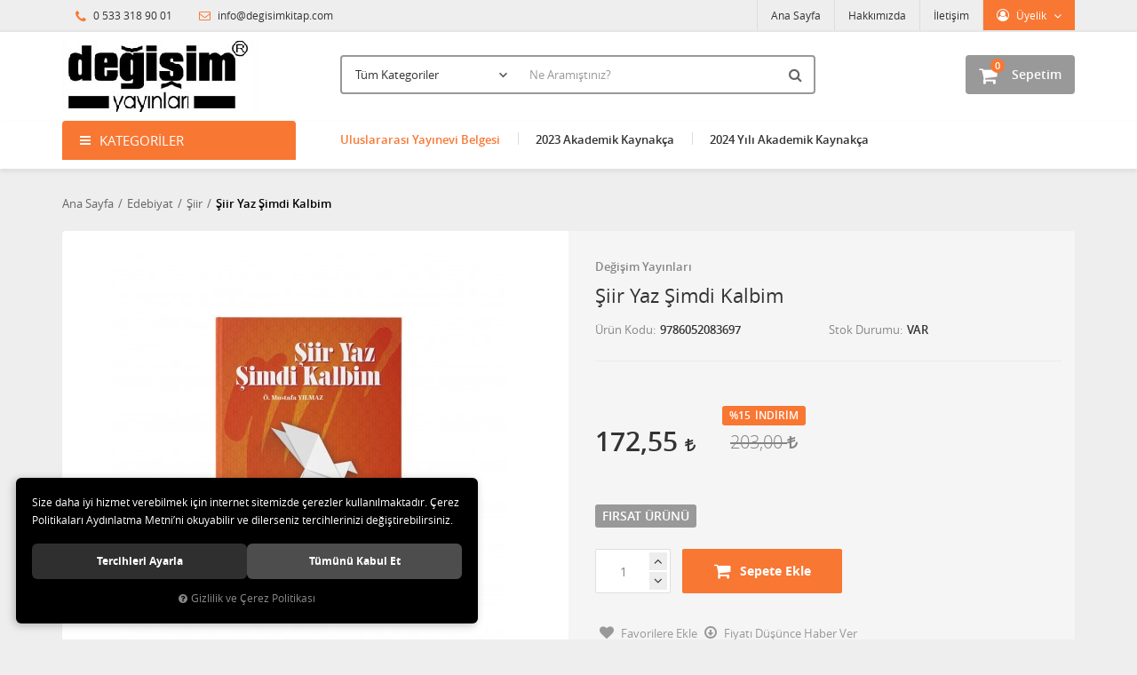

--- FILE ---
content_type: text/html; charset=UTF-8
request_url: https://www.degisimkitap.com/siir-yaz-simdi-kalbim
body_size: 12417
content:
<!DOCTYPE html>
<html lang="tr" data-dir="ltr">
<head>
	<!-- Tema 02v2 -->
	<!-- *Anasayfada bulunan açık kategoriler menüsünün yüksekliğinin her site için uygun olmaması sebebiyle anasayfanın 2 sütunlu hali hazırlanmıştır. -->
	<meta name="viewport" content="width=device-width, initial-scale=1.0, maximum-scale=1.0, user-scalable=no">
	<meta http-equiv="Content-Type" content="text/html; charset=utf-8">
	<!--[if lt IE 9]>
	<script src="//www.degisimkitap.com/themes/cdn/v2/scripts/html5shiv.min.js"></script>
	<script src="//www.degisimkitap.com/themes/cdn/v2/scripts/respond.min.js"></script>
	<![endif]-->
	<meta property="og:title" content="Şiir - Değişim Yayınları - Şiir Yaz Şimdi Kalbim">
	<meta property="og:description" content="Şiir - Değişim Yayınları - Şiir Yaz Şimdi Kalbim">
	<meta name="description" content="Değişim Yayınları- Kitap Tanıtım ve Satış Mağazası, Online Kitap Satış">
	<meta name="keywords" content="değişim, değişim yayınları, sakarya üniversitesi, sakarya kitap, sakarya kitabevi, kitap, kitab, akademik kitaplar, 3ds max, bilgisayar kitapları, bilgisayar, üniversite, üniversite ders kitapları, ders kitapları, matlab, 3ds, autocad, bilgi, online ">
	<meta name="robots" content="index,follow">
	<meta name="author" content="www.degisimkitap.com">
	<meta name="msvalidate.01" content="">
	<meta name="yandex-verification" content="">
	<link rel="icon" href="//www.degisimkitap.com/UserFiles/Fotograflar/favicon.png">
	<!-- BEGIN og -->
	<meta property="og:url" content="https://www.degisimkitap.com/siir-yaz-simdi-kalbim">
	<meta property="og:title" content="Şiir Yaz Şimdi Kalbim, Değişim Yayınları, 9786052083697" />
	<meta property="og:description" content="Vitrinde Göster, Fırsat Ürünü, Editörün Seçimi, %15 indirim, 172,55 TL">
	<meta property="og:site_name" content="Değişim Yayınları">
	<meta property="og:image" content="https://www.degisimkitap.com/UserFiles/Fotograflar/968-siir-yaz-simdi-kalbim-whatsapp-image-2020-12-25-at-15-29-41-jpeg-whatsapp-image-2020-12-25-at-15-29-41.jpg">
	<meta property="og:image" content="https://www.degisimkitap.com/UserFiles/Fotograflar/855-tasarimdegisimm-jpg-tasarimdegisimm.jpg">
	<!-- END og -->
	<title>Şiir - Değişim Yayınları - Şiir Yaz Şimdi Kalbim</title>
	<link rel="canonical" href="https://www.degisimkitap.com/siir-yaz-simdi-kalbim">
	<script>var curl = 'http://www.degisimkitap.com', uurl = '//www.degisimkitap.com/UserFiles', ModulName = 'Urun', ccurl = '//www.degisimkitap.com', cdn = '//www.degisimkitap.com/themes/cdn', VarsayilanResim = '//www.degisimkitap.com/UserFiles/Fotograflar/thumbs/11-gorsel-hazirlaniyor-noimage.png', ParaBirimi = 'TRY', site = {"curl":"http:\/\/www.degisimkitap.com","ModulName":"Urun","ccurl":"\/\/www.degisimkitap.com","cdn":"\/\/www.degisimkitap.com\/themes\/cdn","VarsayilanResim":"\/\/www.degisimkitap.com\/UserFiles\/Fotograflar\/thumbs\/11-gorsel-hazirlaniyor-noimage.png","GecerliDil":"tr","VaryasyonlariListele":"0","ParaBirimi":"TRY","ParaBirimiSolIkon":"","ParaBirimiSagIkon":"<i class='fa fa-try'><\/i>","StokTakibi":"1","domain":"degisimkitap.com","StoksuzFiyat":0,"GecerliUlke":null,"GecerliIl":null,"GecerliIlce":null,"GecerliMahalle":null,"mobil":false,"teklif":0,"AnonimFiyatGosterme":0,"isUser":false,"VEtiket":[],"kurye":0,"lurl":"\/\/www.degisimkitap.com","GecerliBolge":null,"yuvarlama":0,"CerezMesaji":1,"cookies":{"google_ga":"cookies.marketing","google_ga4":"cookies.marketing","google_gtm":"cookies.marketing","criteo":"cookies.marketing","facebook_pixel":"cookies.marketing","google_adwords":"false"},"ayniSepet":false,"gucluSifre":0,"dhl":0,"google_ga":"","google_ga4":"","google_gtm":"","google_adwords":null,"firma":"De\u011fi\u015fim Yay\u0131nlar\u0131","firmaKisa":"De\u011fi\u015fim Yay\u0131nlar\u0131","adresHarita":0,"stoksuzUrunNoIndex":0}, uye = {"mail":null,"adsoyad":null,"grup_id":null,"telif":0,"unvan":null,"vergi_no":null,"vergi_dairesi":null,"tckn":null,"tip":null,"nakitpuan":0,"nakitpuan_string":null,"smsIzin":null,"mailIzin":null,"bulten":null,"telefon":null}; var dil = {"cerezmesajitext":null,"cerezmesajikabul":null,"cerez1":"\u00c7erez Tercihleriniz"};</script>
	<script src="//www.degisimkitap.com/themes/cdn/v2/jquery-3.6.0/jquery-3.6.0.min.js"></script>
	<script src="//www.degisimkitap.com/themes/cdn/v2/scripts/kvkk.cookie.min.js?v=49932"></script>
	<link rel="stylesheet" href="//www.degisimkitap.com/themes/cdn/v2/fonts/open-sans/open-sans.min.css">
	<link rel="stylesheet" href="//www.degisimkitap.com/themes/cdn/v2/fonts/font-awesome/font-awesome.min.css">
	<link rel="stylesheet" href="//www.degisimkitap.com/themes/degisimkitap/css/animations.min.css"><meta name="google-site-verification" content="DmgdrPYm1XzGxf1F2ywQPMRX__csKxwSlTQa-H6g9Us" />
</head>
<body>
<div id="loading">
	<div class="spinner">
		<div class="double-bounce1"></div>
		<div class="double-bounce2"></div>
	</div>
</div>
<div class="top">
	<div class="container">
		<div class="row">
			<div class="col-xs-12 col-md-5 hidden-xs hidden-sm">
				<ul class="top-info list-unstyled">
					<li><i class="fa fa-phone" aria-hidden="true"></i> 0 533 318 90 01</li>
					<li><a href="mailto:info@degisimkitap.com"><i class="fa fa-envelope-o" aria-hidden="true"></i> info@degisimkitap.com</a></li>
				</ul>
			</div>
			<div class="col-xs-12 col-md-7 user-nav">
				
<div class="login dropdown" data-status="0">
	<div class="dropdown-toggle" type="button" data-toggle="dropdown">
		<i class="fa fa-user" aria-hidden="true"></i>
		<span>Üyelik</span>
	</div>
	<ul class="dropdown-menu">
		<li><a href="//www.degisimkitap.com/giris" title="Üye Girişi">Üye Girişi</a></li>
		<li><a href="//www.degisimkitap.com/yeni-uye" title="Üye Ol">Üye Ol</a></li>
		<li><a href="//www.degisimkitap.com/sifremi-unuttum" title="Şifremi Unuttum">Şifremi Unuttum</a></li>
	</ul>
</div>

<ul class="list-unstyled top-nav">
	<li>
		<a href="https://www.degisimkitap.com/anasayfa" target="_self">Ana Sayfa</a>
	</li>
	<li>
		<a href="https://www.degisimkitap.com/hakkimizda" target="_self">Hakkımızda</a>
	</li>
	<li>
		<a href="https://www.degisimkitap.com/iletisim" target="_self">İletişim</a>
	</li>
</ul>
			</div>
		</div>
	</div>
</div>
<header>
	<div class="container">
		<div class="row">
			<div class="col-xs-3 visible-xs">
				<button class="mainmenu-toggle" type="button">
					<span class="icon-bar"></span>
					<span class="icon-bar"></span>
					<span class="icon-bar"></span>
				</button>
			</div>
			<div class="col-xs-6 col-sm-3">
				<a href="//www.degisimkitap.com" class="logo"><img src="//www.degisimkitap.com/UserFiles/Fotograflar/855-tasarimdegisimm-jpg-tasarimdegisimm.jpg" width="270" height="90" alt="Şiir - Değişim Yayınları - Şiir Yaz Şimdi Kalbim"></a>
			</div>
			<div class="col-xs-3 col-sm-2 col-lg-3 pull-right">
				<script>var SepetV1BosText = 'Sepetinizde ürün bulunamadı.', SepetV1ButonText = 'Sepete Git', SepetV1BaslikText = 'Sepetim', SepetV1ToplamText = 'Toplam', SepetV1AdetText = 'Adet';</script>
<div class="cart dropdown">
	<div class="dropdown-toggle" type="button" data-toggle="dropdown">
		<i class="fa fa-shopping-bag" aria-hidden="true"></i>
		<span class="cart-text">Sepetim</span>
		<span class="cart-amount">0</span>
		<span class="cart-total"></span>
	</div>
	<div class="dropdown-menu">
	</div>
</div>
			</div>
			<div class="col-xs-12 col-sm-7 col-lg-6">
				
<script>var KategoriID = "", MarkaID = "";</script>
<div class="search">
	<form id="AramaForm" data-ek="" action="/arama">
		<input type="text" name="Keyword" class="form-control" id="Kelime" value="" autocomplete="off" placeholder="Ne Aramıştınız?">
		<select name="Kategori" class="form-control">
			<option value="0">Tüm Kategoriler</option>
						<option value="36">Astroloji</option>
			<option value="31">Bilgi Dergisi</option>
			<option value="1">Bilgisayar</option>
			<option value="29">Çeviri</option>
			<option value="13">Edebiyat</option>
			<option value="25">Eğitim</option>
			<option value="5">Ekonomi</option>
			<option value="12">Felsefe</option>
			<option value="4">Hukuk</option>
			<option value="11">İlahiyat</option>
			<option value="28">İşletme</option>
			<option value="33">Kamu Yönetimi-iktisat</option>
			<option value="27">Kişisel Gelişim</option>
			<option value="32">Mutfak Sanatları</option>
			<option value="26">Siyaset Bilimi</option>
			<option value="30">Sosyoloji</option>
			<option value="34">Sözlük</option>
			<option value="6">Tarih</option>
			<option value="2">Teknik Bilimler ve Mühendislik</option>
			<option value="3">Turizm</option>
			<option value="24">Türk Dili</option>
			<option value="7">Yabancı Dil</option>
			<option value="35">Yönetim</option>
		</select>
		<button id="SearchFormButton" class="btn btn-sm" aria-label="Ara"><i class="fa fa-search" aria-hidden="true"></i><span>Ara</span></button>
	</form>
</div>

			</div>
		</div>
	</div>
</header>
<nav class="mainmenu">
	<div class="nav">
		<div class="container">
			<div class="mobile">
				<a href="//www.degisimkitap.com" class="nav-logo"><img src="//www.degisimkitap.com/UserFiles/Fotograflar/855-tasarimdegisimm-jpg-tasarimdegisimm.jpg" width="270" height="90" alt="Şiir - Değişim Yayınları - Şiir Yaz Şimdi Kalbim"></a>
				<button class="mainmenu-toggle"><span aria-hidden="true">&times;</span></button>
			</div>
			<div class="row">
				<div class="col-xs-12 col-sm-3 categories-nav-column">
					
<div class="panel categories-nav">
	<div class="panel-heading">
		<h4 class="panel-title">Kategoriler</h4>
		<a data-toggle="collapse" href="#categories-nav" aria-expanded="false" aria-controls="categories-nav"><i class="fa fa-angle-down" aria-hidden="true"></i></a>
	</div>
	<div id="categories-nav" class="panel-collapse collapse in">
		<div class="panel-body">
			<ul class="list-unstyled">
								<li>
					<a href="https://www.degisimkitap.com/astroloji" data-title="Astroloji">Astroloji</a>
				</li>
				<li>
					<a href="https://www.degisimkitap.com/bilgi-dergisi" data-title="Bilgi Dergisi">Bilgi Dergisi</a>
				</li>
				<li>
					<a href="https://www.degisimkitap.com/bilgisayar" data-title="Bilgisayar">Bilgisayar</a>
				</li>
				<li>
					<a href="https://www.degisimkitap.com/ceviri" data-title="Çeviri">Çeviri</a>
				</li>
				<li>
					<a href="https://www.degisimkitap.com/edebiyat" data-title="Edebiyat">Edebiyat</a>					<span data-toggle="collapse" data-target="#categories14" aria-expanded="false" aria-controls="categories14"><i class="fa fa-angle-down" aria-hidden="true"></i></span>
					<div id="categories14" class="panel-collapse collapse">
						<ul class="list-unstyled">
														<li>
								<a href="https://www.degisimkitap.com/ani" data-title="Anı">Anı</a>
							</li>
							<li>
								<a href="https://www.degisimkitap.com/biyografi" data-title="Biyografi">Biyografi</a>
							</li>
							<li>
								<a href="https://www.degisimkitap.com/deneme" data-title="Deneme">Deneme</a>
							</li>
							<li>
								<a href="https://www.degisimkitap.com/gezi-yazisi" data-title="Gezi Yazısı">Gezi Yazısı</a>
							</li>
							<li>
								<a href="https://www.degisimkitap.com/hik-ye" data-title="Hikâye">Hikâye</a>
							</li>
							<li>
								<a href="https://www.degisimkitap.com/inceleme" data-title="İnceleme">İnceleme</a>
							</li>
							<li>
								<a href="https://www.degisimkitap.com/portre" data-title="Portre">Portre</a>
							</li>
							<li>
								<a href="https://www.degisimkitap.com/roman" data-title="Roman">Roman</a>
							</li>
							<li>
								<a href="https://www.degisimkitap.com/soylesi" data-title="Söyleşi">Söyleşi</a>
							</li>
							<li>
								<a href="https://www.degisimkitap.com/siir" data-title="Şiir">Şiir</a>
							</li>
						</ul>
						
					</div>
				</li>
				<li>
					<a href="https://www.degisimkitap.com/egitim" data-title="Eğitim">Eğitim</a>
				</li>
				<li>
					<a href="https://www.degisimkitap.com/ekonomi" data-title="Ekonomi">Ekonomi</a>
				</li>
				<li>
					<a href="https://www.degisimkitap.com/felsefe" data-title="Felsefe">Felsefe</a>
				</li>
				<li>
					<a href="https://www.degisimkitap.com/hukuk" data-title="Hukuk">Hukuk</a>
				</li>
				<li>
					<a href="https://www.degisimkitap.com/ilahiyat" data-title="İlahiyat">İlahiyat</a>
				</li>
				<li>
					<a href="https://www.degisimkitap.com/isletme" data-title="İşletme">İşletme</a>
				</li>
				<li>
					<a href="https://www.degisimkitap.com/kamu-yonetimi-iktisat" data-title="Kamu Yönetimi-iktisat">Kamu Yönetimi-iktisat</a>
				</li>
				<li>
					<a href="https://www.degisimkitap.com/kisisel-gelisim" data-title="Kişisel Gelişim">Kişisel Gelişim</a>
				</li>
				<li>
					<a href="https://www.degisimkitap.com/mutfak-sanatlari" data-title="Mutfak Sanatları">Mutfak Sanatları</a>
				</li>
				<li>
					<a href="https://www.degisimkitap.com/siyaset-bilimi" data-title="Siyaset Bilimi">Siyaset Bilimi</a>
				</li>
				<li>
					<a href="https://www.degisimkitap.com/sosyoloji" data-title="Sosyoloji">Sosyoloji</a>
				</li>
				<li>
					<a href="https://www.degisimkitap.com/sozluk" data-title="Sözlük">Sözlük</a>
				</li>
				<li>
					<a href="https://www.degisimkitap.com/tarih" data-title="Tarih">Tarih</a>
				</li>
				<li>
					<a href="https://www.degisimkitap.com/teknik-bilimler-ve-muhendislik" data-title="Teknik Bilimler ve Mühendislik">Teknik Bilimler ve Mühendislik</a>
				</li>
				<li>
					<a href="https://www.degisimkitap.com/turizm" data-title="Turizm">Turizm</a>
				</li>
				<li>
					<a href="https://www.degisimkitap.com/turk-dili" data-title="Türk Dili">Türk Dili</a>
				</li>
				<li>
					<a href="https://www.degisimkitap.com/yabanci-dil" data-title="Yabancı Dil">Yabancı Dil</a>					<span data-toggle="collapse" data-target="#categories8" aria-expanded="false" aria-controls="categories8"><i class="fa fa-angle-down" aria-hidden="true"></i></span>
					<div id="categories8" class="panel-collapse collapse">
						<ul class="list-unstyled">
														<li>
								<a href="https://www.degisimkitap.com/almanca" data-title="Almanca">Almanca</a>
							</li>
							<li>
								<a href="https://www.degisimkitap.com/fransizca" data-title="Fransızca">Fransızca</a>
							</li>
							<li>
								<a href="https://www.degisimkitap.com/ingilizce" data-title="İngilizce">İngilizce</a>
							</li>
						</ul>
						
					</div>
				</li>
				<li>
					<a href="https://www.degisimkitap.com/yonetim" data-title="Yönetim">Yönetim</a>
				</li>
			</ul>
		</div>
	</div>
</div>

				</div>
				<div class="col-xs-12 col-sm-9">
					
<ul class="list-unstyled side-nav">
	<li>
		<a href="https://www.degisimkitap.com/yabanci-dil-yayinlari" target="_self"><p style='color:#f87733;'>Uluslararası Yayınevi Belgesi</p></a>
	</li>
	<li>
		<a href="https://www.degisimkitap.com/2022-yili-akademik-kaynakcasi" target="_blank">2023 Akademik Kaynakça</a>
	</li>
	<li>
		<a href="https://www.degisimkitap.com/2024-yili-akademik-kaynakca" target="_blank">2024 Yılı Akademik Kaynakça</a>
	</li>
</ul>
				</div>
			</div>
		</div>
	</div>
</nav>
<div class="container product-detail-page">
	<div class="breadcrumb">
	<ul class="list-unstyled">
				<li><a href="https://www.degisimkitap.com"><span>Ana Sayfa</span></a></li>
		<li><a href="https://www.degisimkitap.com/edebiyat"><span>Edebiyat</span></a></li>
		<li><a href="https://www.degisimkitap.com/siir"><span>Şiir</span></a></li>
		<li class="last"><a href="https://www.degisimkitap.com/siir-yaz-simdi-kalbim"><h1>Şiir Yaz Şimdi Kalbim</h1></a></li>
	</ul>
</div>
	
<div class="hidden"><div id="UrunAdi">Şiir Yaz Şimdi Kalbim</div><div id="KategoriAdi">Şiir</div></div><script>var UrunID = '673', ID = '672', curl = 'http://www.degisimkitap.com', ModulName = 'Urun', EnBoySecimi = '0', SepetMinimum = '1', SepetArtis = '1', VaryasyonList = '', VaryasyonListJson = '', ResUrl = '//www.degisimkitap.com/UserFiles/Fotograflar/', UrunFotoPlaceholder = '//www.degisimkitap.com/themes/cdn/images/hipotenus/placeholder.gif', AksesuarList = '', NoImage = '//www.degisimkitap.com/UserFiles/Fotograflar/thumbs/11-gorsel-hazirlaniyor-noimage.png', conversiondata = {"urunID":673,"varyasyonID":672,"fiyat":203,"indirimliFiyat":172.55,"kategoriler":["Edebiyat","\u015eiir"],"paraBirimi":"TRY"}, Fotolar = '', StokDurumuVar = "VAR", StokDurumuYok = "TÜKENDİ", FavorilereEkle = "Favorilere Ekle", FavorilerdenSil = "Favorilerden Sil", FiyatHaberVer = "Fiyatı Düşünce Haber Ver", FiyatHaberVerme = "Fiyatı Düşünce Haber Verme", GelinceHaberVer = "Stoğa Girince Haber Ver", GelinceHaberVerme = "Stoğa Girince Haber Verme", degerinisecmediniz = ""; AksesuarList = (AksesuarList.length > 0 ? AksesuarList : JSON.stringify(new Array())); var productData = []; productData.image = "//www.degisimkitap.com/UserFiles/Fotograflar/org/968-siir-yaz-simdi-kalbim-whatsapp-image-2020-12-25-at-15-29-41-jpeg-whatsapp-image-2020-12-25-at-15-29-41.jpg"; productData.id = "673"; productData.vid = "672"; productData.name = document.getElementById('UrunAdi').innerText; productData.code = "9786052083697"; productData.barcode = "9786052083697"; productData.brand = "Değişim Yayınları"; productData.category = document.getElementById('KategoriAdi').innerText; productData.url = "https://www.degisimkitap.com/siir-yaz-simdi-kalbim"; if("172,55".length){ productData.price = "172,55"; productData.oldprice = "203,00"; }else{ productData.price = "203,00"; } if(typeof site !== "undefined"){ productData.currency = site.ParaBirimi; }else{ productData.currency = "<i class='fa fa-try'></i>"; }if(typeof conversiondata!="undefined") conversiondata["sayfa"]="detay",conversiondata["urunKodu"]="9786052083697",conversiondata["urunAdi"]=document.getElementById('UrunAdi').innerText,conversiondata["gorsel"]="//www.degisimkitap.com/UserFiles/Fotograflar/org/968-siir-yaz-simdi-kalbim-whatsapp-image-2020-12-25-at-15-29-41-jpeg-whatsapp-image-2020-12-25-at-15-29-41.jpg",conversiondata["sonFiyat"]=(typeof conversiondata["promosyonluFiyat"] != "undefined") ? conversiondata["promosyonluFiyat"] : (typeof conversiondata["indirimliFiyat"] != "undefined") ? conversiondata["indirimliFiyat"] : conversiondata["fiyat"];if(typeof conversiondata!="undefined" && "Değişim Yayınları".length) conversiondata["marka"]="Değişim Yayınları"</script>
<script>var ZoomTip = 'window', KucukFotoSahneSayisi = 5, KucukFotoYol = '100x100', AksesuarTip = 0, AksesuarFiyat = 1;</script>
<script>
	$('body').attr('data-siparis','0');
		$('body').attr('data-siparis','1');
	
</script>
<script src="//www.degisimkitap.com/themes/cdn/v2/scripts/urun.detay.min.js?v=49932"></script>
<div class="product">
	<div class="row">
		<div class="col-xs-12 col-sm-6">
			<div class="product-image">
				
<div class="product-images-container">
	<div class="product-images-slider-container">
		<div class="product-images-slider">
						<div class="images-item"><a href="//www.degisimkitap.com/UserFiles/Fotograflar/org/968-siir-yaz-simdi-kalbim-whatsapp-image-2020-12-25-at-15-29-41-jpeg-whatsapp-image-2020-12-25-at-15-29-41.jpg" data-lightbox="image-gallery" title="Değişim Yayınları- Kitap ile Buluşma Yeriniz"><img src="//www.degisimkitap.com/UserFiles/Fotograflar/968-siir-yaz-simdi-kalbim-whatsapp-image-2020-12-25-at-15-29-41-jpeg-whatsapp-image-2020-12-25-at-15-29-41.jpg" loading="lazy" data-zoom-image="//www.degisimkitap.com/UserFiles/Fotograflar/org/968-siir-yaz-simdi-kalbim-whatsapp-image-2020-12-25-at-15-29-41-jpeg-whatsapp-image-2020-12-25-at-15-29-41.jpg" width="600" height="600" alt="Değişim Yayınları- Kitap ile Buluşma Yeriniz"></a></div>
		</div>
	</div>
</div>
<script src="//www.degisimkitap.com/themes/cdn/v2/scripts/b5.urun.fotograflar.v4.min.js?v=49932"></script>

			</div>
		</div>
		<div class="col-xs-12 col-sm-6">
			<div class="product-detail">
				<a href="https://www.degisimkitap.com/degisim-yayinlari" class="brand">Değişim Yayınları</a>
				<h2 class="theme-h2" id="baslik">Şiir Yaz Şimdi Kalbim</h2>
				<ul class="list-unstyled info">
					<li><label>Ürün Kodu</label> <span id="kod">9786052083697</span></li>
										<li class="stok-durumu"><label>Stok Durumu</label> <span id="stok" class="stokvar">VAR</span></li>
					</ul>
				<p class="description"></p>
				<div class="price">
										<div class="item" id="indirimli-fiyat"><span id="indirimli">172,55 <i class='fa fa-try'></i></span></div>
					<div class="item">
						<div class="discount" id="indirim-orani"><span id="indirim">%15</span><label>İndirim</label></div>
						<div id="indirimsiz-fiyat"><span id="indirimsiz">203,00 <i class='fa fa-try'></i></span></div>
					</div>
					</div>
								<ul class="labels">
					<li class="yeni" data-value="">Yeni</li>
					<li class="firsat" data-value="1">Fırsat Ürünü</li>
					
					
					
					
					
				</ul>
				
				<div id="aksesuarlar"></div>
				<div class="siparis">
					<div class="amount">
						<label>Adet :</label>
						<input type="text" name="Adet" value="1">
						<div class="controls">
							<span class="adet-arttir"><i class="fa fa-angle-up" aria-hidden="true"></i></span>
							<span class="adet-azalt"><i class="fa fa-angle-down" aria-hidden="true"></i></span>
						</div>
					</div>
					<button class="SepeteEkleButtonDetay" data-urun-id="672" data="SepeteEkle" role="button"><i class="fa fa-shopping-cart" aria-hidden="true"></i>Sepete Ekle</button>
				</div>
				<div class="share-container">
										<a href="javascript:void(0);" class="FavoriEkleSilButtonDetay" id="FavoriEkleSilButtonDetay" data-param="FavorilereEkle" data-type="1"><i class="fa fa-heart" aria-hidden="true"></i><span class="text">Favorilere Ekle</span></a>
					<a href="javascript:void(0);" class="GelinceHaberVerButtonDetay" id="GelinceHaberVerButtonDetay" data-param="GelinceHaberVer" data-type=""><i class="fa fa-bell" aria-hidden="true"></i><span class="text"></span></a>
										<a href="javascript:void(0);" class="FiyatiDusunceHaberVerButtonDetay" id="FiyatiDusunceHaberVerButtonDetay" data-param="FiyatiDusunceHaberVer" data-type="1"><i class="fa fa-arrow-circle-o-down" aria-hidden="true"></i><span class="text">Fiyatı Düşünce Haber Ver</span></a>
					<div class="share"><div class="a2a_kit a2a_kit_size_32 a2a_default_style">
	<a class="a2a_button_facebook"></a>
	<a class="a2a_button_twitter"></a>
	<a class="a2a_button_pinterest"></a>
	<a class="a2a_dd" href="https://www.addtoany.com/share"></a>
</div>
<script src="//static.addtoany.com/menu/page.js"></script></div>
				</div>
			</div>
		</div>
	</div>
</div>
<div class="tabs-group urun-detay-tab">
	<ul class="nav nav-tabs">
		<li class="bilgi-tab-baslik active"><a data-toggle="tab" href="#tab01"><span>Ürün Bilgisi</span></a></li>
				<li class="yorum-tab-baslik"><a data-toggle="tab" href="#tab03"><span>Yorumlar <small>(0)</small></span></a></li>
		</ul>
	<div class="tab-content">
		<div id="tab01" class="bilgi-tab-icerik tab-pane fade in active">
			<p>Ahşap mavi kapı, rengi biraz solmuş ve kapanmış yalnızlığa,<br />
Üzerindeki asma kilit çok uzun süre önce paslanmış.<br />
Pasın boyası yağan yağmurlarla akmış tahta doğramaya,<br />
Belli ki çok uzun zamandır bu kapı kapalı hiç açılmamış&hellip;</p>

<p>Sen geri gelsen; bu ev canlanacak, bahçede güller açacak,<br />
Ağaçlarda kuşlar şakıyacak, sesleri avluyu dolduracak&hellip;<br />
Kapının kilidi açılacak, üstünde pası-kiri kalmayacak,<br />
Sen geri gelsen; duvarlar, taşlar, kapı&hellip;&nbsp;<br />
Her şey yeniden hayat dolacak&hellip;</p>

			
			<div class="kategori-urun-bilgi"></div>
			
			<table class="data-table attributes-table values-table">
				<colgroup>
					<col width="25%">
					<col>
				</colgroup>
			</table>
		</div>
				<div id="tab03" class="yorum-tab-icerik tab-pane fade">
			
<script>var kategori = 'urunler', kategoriid = '672', curl = 'http://www.degisimkitap.com', ModulName = 'Urun';</script>
<script src="//www.degisimkitap.com/themes/cdn/v2/scripts/yorum.listele.min.js?v=49932"></script>
<div class="row">
	<div class="col-xs-12 col-sm-6">
		
		<div id="YorumYokContainer">
			<p>Ürüne ait yorum bulunmamaktadır.</p>
		</div>
		<div id="YorumContainer">
			
		</div>
	</div>
	<div class="col-xs-12 col-sm-6">
		
		<script src="//www.degisimkitap.com/themes/cdn/v2/scripts/yorum.ekle.min.js?v=49932"></script>
		<form method="post" id="YorumForm">
			<div class="form-group"><input type="text" class="form-control" name="AdSoyad" data-rule-required="true" placeholder="Adınız Soyadınız"></div>
			<div class="form-group"><input type="text" class="form-control" name="Mail" data-rule-required="true" data-rule-email="true" placeholder="E-mail Adresiniz"></div>
			<div class="form-group"><input type="text" class="form-control" name="Baslik" data-rule-required="true" placeholder="Yorum Konusu"></div>
			<div class="form-group"><textarea name="Mesaj" class="form-control" id="Mesaj" data-rule-required="true" placeholder="Yorumunuz"></textarea></div>
			
			<div class="form-group security-code">
				<img src="//www.degisimkitap.com/guvenlikkodu/yorum" width="65" height="28" alt="Güvenlik Kodu" class="securitycode" name="GuvenlikKodu" id="GuvenlikKodu">
				<a class="btn btn-sm refresh" href="javascript:void(0);" onclick="javascript:RefreshCaptcha('img.securitycode');"><i class="fa fa-refresh"></i></a>
				<input class="form-control" type="number" name="GuvenlikKodu" placeholder="Güvenlik Kodu" data-rule-required="true" data-rule-guvenlikkodu="true">
			</div>
			<div class="form-group text-right">
				<button type="button" id="YorumEkle">Yorum Yap</button>
			</div>
		</form>
		
	</div>
</div>
		</div>
		
	</div>
</div>
<div class="benzer-urunler product-detail-products-list">
	<h3 class="theme-h3"><span>Benzer Ürünler</span></h3>
	<div class="products-carousel">
		
		<div class="item"><div class="products-item">
	<div class="detail">
		<a href="https://www.degisimkitap.com/bir-nefestir-memleketim-sadik-mutlu-ayan" class="name">Bir Nefestir Memleketim</a>
		<p> <br />
Memleket nere ? Gurbet nere ? <br />
Her yörenin kendine özel işleri, telaşı, mücadelesi, ekmeği, aşı var. <br />
Kültürü, geleneği, sesi, nefesi, şivesi ve tadı var. <br />
<br />
Yazar, Anadolu’nun bir rengi olan Karadeniz yöre yaşantısının kesitlerini, anne hikayeleriyle harmanlayarak nesir, şiir ve türkü formunda kendine has üslubuyla anlatmıştır. <br />
<br />
Aile içi samimi bir iletişim ortamı olan paragrafta birbirine mani ve türkülerle sataşmış, laf atmış, güldürmüş, eğlenip neşelenmiştir. <br />
</p>
	</div>
	<div class="image">
		<a href="https://www.degisimkitap.com/bir-nefestir-memleketim-sadik-mutlu-ayan" class="image"><img class="b-lazy"	src="//www.degisimkitap.com/themes/cdn/images/hipotenus/placeholder.gif" data-src="//www.degisimkitap.com/UserFiles/Fotograflar/thumbs/1198-bir-nefestir-memleketim-sadik-mutlu-ayan-bir-nefestir-memleketim-mockup.jpg" alt="Bir Nefestir Memleketim"></a>
		<ul class="labels">
			<li class="yeni" data-value="">Yeni</li>
			<li class="firsat" data-value="0">Fırsat</li>
			<li class="editorun-secimi" data-value="0">Editörün Seçimi</li>
			<li class="kampanya" data-value="0">Kampanyalı</li>
			<li class="garanti" data-value="0">24 Ay Garanti</li>
			<li class="montaj" data-value="">Ücretsiz Montaj</li>
			<li class="ucretsiz-kargo" data-value="0">Ücretsiz Kargo</li>
			<li class="hizli-kargo" data-value="0">Hızlı Kargo</li>
			<li class="teslimat" data-value="">Aynı Gün Teslimat</li>
		</ul>
	</div>
	<div class="price-cart">
		<div class="price">
						<div class="old-price">271,00 <i class='fa fa-try'></i></div>
			<div class="last-price">230,35 <i class='fa fa-try'></i></div>
			<div class="discount">%15 İndirim</div>
			</div>
				<button class="SepeteEkleButton" data-urun-id="770" data-birim="1"><i class="fa fa-shopping-cart" aria-hidden="true"></i><span>Sepete Ekle</span></button>
		</div>
	<button class="FavoriEkleSilButton" data-param="FavorilereEkle" data-type="1" data-urun-id="770"><i class="fa fa-heart" aria-hidden="true"></i><span class="text">Favorilere Ekle</span></button>
  </div></div>
		<div class="item"><div class="products-item">
	<div class="detail">
		<a href="https://www.degisimkitap.com/dilime-yaslar-yakismaz" class="name">DİLİME YASLAR YAKIŞMAZ</a>
		<p></p>
	</div>
	<div class="image">
		<a href="https://www.degisimkitap.com/dilime-yaslar-yakismaz" class="image"><img class="b-lazy"	src="//www.degisimkitap.com/themes/cdn/images/hipotenus/placeholder.gif" data-src="//www.degisimkitap.com/UserFiles/Fotograflar/thumbs/761-349-buyuk-jpg-349-buyuk.jpg" alt="DİLİME YASLAR YAKIŞMAZ"></a>
		<ul class="labels">
			<li class="yeni" data-value="">Yeni</li>
			<li class="firsat" data-value="0">Fırsat</li>
			<li class="editorun-secimi" data-value="0">Editörün Seçimi</li>
			<li class="kampanya" data-value="0">Kampanyalı</li>
			<li class="garanti" data-value="0">24 Ay Garanti</li>
			<li class="montaj" data-value="">Ücretsiz Montaj</li>
			<li class="ucretsiz-kargo" data-value="0">Ücretsiz Kargo</li>
			<li class="hizli-kargo" data-value="0">Hızlı Kargo</li>
			<li class="teslimat" data-value="">Aynı Gün Teslimat</li>
		</ul>
	</div>
	<div class="price-cart">
		<div class="price">
						<div class="old-price">178,00 <i class='fa fa-try'></i></div>
			<div class="last-price">151,30 <i class='fa fa-try'></i></div>
			<div class="discount">%15 İndirim</div>
			</div>
				<button class="SepeteEkleButton" data-urun-id="559" data-birim="1"><i class="fa fa-shopping-cart" aria-hidden="true"></i><span>Sepete Ekle</span></button>
		</div>
	<button class="FavoriEkleSilButton" data-param="FavorilereEkle" data-type="1" data-urun-id="559"><i class="fa fa-heart" aria-hidden="true"></i><span class="text">Favorilere Ekle</span></button>
  </div></div>
		<div class="item"><div class="products-item">
	<div class="detail">
		<a href="https://www.degisimkitap.com/yeniden-sadik-mutlu-ayan" class="name">Yeniden</a>
		<p>Kazanmanın sevincini yaşamak / Galip çıkmak ağır bir yenilgiden / Zafere uzanmak / Yeniden <br />
 <br />
<br />
<br />
Geri almak ödünç günlerini uçup giden / Tersine çevirmek zamanı / Yakalamak dörtnala koşan küheylanı üzengiden / Yeniden<br />
<br />
…<br />
</p>
	</div>
	<div class="image">
		<a href="https://www.degisimkitap.com/yeniden-sadik-mutlu-ayan" class="image"><img class="b-lazy"	src="//www.degisimkitap.com/themes/cdn/images/hipotenus/placeholder.gif" data-src="//www.degisimkitap.com/UserFiles/Fotograflar/thumbs/1178-yeniden-sadik-mutlu-ayan-mock1.jpg" alt="Yeniden"></a>
		<ul class="labels">
			<li class="yeni" data-value="">Yeni</li>
			<li class="firsat" data-value="0">Fırsat</li>
			<li class="editorun-secimi" data-value="0">Editörün Seçimi</li>
			<li class="kampanya" data-value="0">Kampanyalı</li>
			<li class="garanti" data-value="0">24 Ay Garanti</li>
			<li class="montaj" data-value="">Ücretsiz Montaj</li>
			<li class="ucretsiz-kargo" data-value="0">Ücretsiz Kargo</li>
			<li class="hizli-kargo" data-value="0">Hızlı Kargo</li>
			<li class="teslimat" data-value="">Aynı Gün Teslimat</li>
		</ul>
	</div>
	<div class="price-cart">
		<div class="price">
						<div class="old-price">373,75 <i class='fa fa-try'></i></div>
			<div class="last-price">317,69 <i class='fa fa-try'></i></div>
			<div class="discount">%15 İndirim</div>
			</div>
				<button class="SepeteEkleButton" data-urun-id="763" data-birim="1"><i class="fa fa-shopping-cart" aria-hidden="true"></i><span>Sepete Ekle</span></button>
		</div>
	<button class="FavoriEkleSilButton" data-param="FavorilereEkle" data-type="1" data-urun-id="763"><i class="fa fa-heart" aria-hidden="true"></i><span class="text">Favorilere Ekle</span></button>
  </div></div>
		<div class="item"><div class="products-item">
	<div class="detail">
		<a href="https://www.degisimkitap.com/bahar-temizligi" class="name">bahar temizliği</a>
		<p></p>
	</div>
	<div class="image">
		<a href="https://www.degisimkitap.com/bahar-temizligi" class="image"><img class="b-lazy"	src="//www.degisimkitap.com/themes/cdn/images/hipotenus/placeholder.gif" data-src="//www.degisimkitap.com/UserFiles/Fotograflar/thumbs/845-3417-buyuk-jpg-3417-buyuk.jpg" alt="bahar temizliği"></a>
		<ul class="labels">
			<li class="yeni" data-value="">Yeni</li>
			<li class="firsat" data-value="0">Fırsat</li>
			<li class="editorun-secimi" data-value="0">Editörün Seçimi</li>
			<li class="kampanya" data-value="0">Kampanyalı</li>
			<li class="garanti" data-value="0">24 Ay Garanti</li>
			<li class="montaj" data-value="">Ücretsiz Montaj</li>
			<li class="ucretsiz-kargo" data-value="0">Ücretsiz Kargo</li>
			<li class="hizli-kargo" data-value="0">Hızlı Kargo</li>
			<li class="teslimat" data-value="">Aynı Gün Teslimat</li>
		</ul>
	</div>
	<div class="price-cart">
		<div class="price">
						<div class="old-price">182,00 <i class='fa fa-try'></i></div>
			<div class="last-price">154,70 <i class='fa fa-try'></i></div>
			<div class="discount">%15 İndirim</div>
			</div>
				<button class="SepeteEkleButton" data-urun-id="633" data-birim="1"><i class="fa fa-shopping-cart" aria-hidden="true"></i><span>Sepete Ekle</span></button>
		</div>
	<button class="FavoriEkleSilButton" data-param="FavorilereEkle" data-type="1" data-urun-id="633"><i class="fa fa-heart" aria-hidden="true"></i><span class="text">Favorilere Ekle</span></button>
  </div></div>
		<div class="item"><div class="products-item">
	<div class="detail">
		<a href="https://www.degisimkitap.com/bir-nefeslik-muamma" class="name">Bir Nefeslik Muamma</a>
		<p></p>
	</div>
	<div class="image">
		<a href="https://www.degisimkitap.com/bir-nefeslik-muamma" class="image"><img class="b-lazy"	src="//www.degisimkitap.com/themes/cdn/images/hipotenus/placeholder.gif" data-src="//www.degisimkitap.com/UserFiles/Fotograflar/thumbs/745-335-buyuk-jpg-335-buyuk.jpg" alt="Bir Nefeslik Muamma"></a>
		<ul class="labels">
			<li class="yeni" data-value="">Yeni</li>
			<li class="firsat" data-value="0">Fırsat</li>
			<li class="editorun-secimi" data-value="0">Editörün Seçimi</li>
			<li class="kampanya" data-value="0">Kampanyalı</li>
			<li class="garanti" data-value="0">24 Ay Garanti</li>
			<li class="montaj" data-value="">Ücretsiz Montaj</li>
			<li class="ucretsiz-kargo" data-value="0">Ücretsiz Kargo</li>
			<li class="hizli-kargo" data-value="0">Hızlı Kargo</li>
			<li class="teslimat" data-value="">Aynı Gün Teslimat</li>
		</ul>
	</div>
	<div class="price-cart">
		<div class="price">
						<div class="old-price">178,00 <i class='fa fa-try'></i></div>
			<div class="last-price">151,30 <i class='fa fa-try'></i></div>
			<div class="discount">%15 İndirim</div>
			</div>
				<button class="SepeteEkleButton" data-urun-id="546" data-birim="1"><i class="fa fa-shopping-cart" aria-hidden="true"></i><span>Sepete Ekle</span></button>
		</div>
	<button class="FavoriEkleSilButton" data-param="FavorilereEkle" data-type="1" data-urun-id="546"><i class="fa fa-heart" aria-hidden="true"></i><span class="text">Favorilere Ekle</span></button>
  </div></div>
		<div class="item"><div class="products-item">
	<div class="detail">
		<a href="https://www.degisimkitap.com/bugulu-cam" class="name">BUĞULU CAM</a>
		<p></p>
	</div>
	<div class="image">
		<a href="https://www.degisimkitap.com/bugulu-cam" class="image"><img class="b-lazy"	src="//www.degisimkitap.com/themes/cdn/images/hipotenus/placeholder.gif" data-src="//www.degisimkitap.com/UserFiles/Fotograflar/thumbs/759-347-buyuk-jpg-347-buyuk.jpg" alt="BUĞULU CAM"></a>
		<ul class="labels">
			<li class="yeni" data-value="">Yeni</li>
			<li class="firsat" data-value="0">Fırsat</li>
			<li class="editorun-secimi" data-value="0">Editörün Seçimi</li>
			<li class="kampanya" data-value="0">Kampanyalı</li>
			<li class="garanti" data-value="0">24 Ay Garanti</li>
			<li class="montaj" data-value="">Ücretsiz Montaj</li>
			<li class="ucretsiz-kargo" data-value="0">Ücretsiz Kargo</li>
			<li class="hizli-kargo" data-value="0">Hızlı Kargo</li>
			<li class="teslimat" data-value="">Aynı Gün Teslimat</li>
		</ul>
	</div>
	<div class="price-cart">
		<div class="price">
						<div class="old-price">81,00 <i class='fa fa-try'></i></div>
			<div class="last-price">68,85 <i class='fa fa-try'></i></div>
			<div class="discount">%15 İndirim</div>
			</div>
				<button class="SepeteEkleButton" data-urun-id="557" data-birim="1"><i class="fa fa-shopping-cart" aria-hidden="true"></i><span>Sepete Ekle</span></button>
		</div>
	<button class="FavoriEkleSilButton" data-param="FavorilereEkle" data-type="1" data-urun-id="557"><i class="fa fa-heart" aria-hidden="true"></i><span class="text">Favorilere Ekle</span></button>
  </div></div>
		<div class="item"><div class="products-item">
	<div class="detail">
		<a href="https://www.degisimkitap.com/karga-haber-getirdi" class="name">KARGA HABER GETİRDİ</a>
		<p></p>
	</div>
	<div class="image">
		<a href="https://www.degisimkitap.com/karga-haber-getirdi" class="image"><img class="b-lazy"	src="//www.degisimkitap.com/themes/cdn/images/hipotenus/placeholder.gif" data-src="//www.degisimkitap.com/UserFiles/Fotograflar/thumbs/688-289-buyuk-jpg-289-buyuk.jpg" alt="KARGA HABER GETİRDİ"></a>
		<ul class="labels">
			<li class="yeni" data-value="">Yeni</li>
			<li class="firsat" data-value="0">Fırsat</li>
			<li class="editorun-secimi" data-value="0">Editörün Seçimi</li>
			<li class="kampanya" data-value="0">Kampanyalı</li>
			<li class="garanti" data-value="0">24 Ay Garanti</li>
			<li class="montaj" data-value="">Ücretsiz Montaj</li>
			<li class="ucretsiz-kargo" data-value="0">Ücretsiz Kargo</li>
			<li class="hizli-kargo" data-value="0">Hızlı Kargo</li>
			<li class="teslimat" data-value="">Aynı Gün Teslimat</li>
		</ul>
	</div>
	<div class="price-cart">
		<div class="price">
						<div class="old-price">46,00 <i class='fa fa-try'></i></div>
			<div class="last-price">39,10 <i class='fa fa-try'></i></div>
			<div class="discount">%15 İndirim</div>
			</div>
				<button class="SepeteEkleButton" data-urun-id="513" data-birim="1"><i class="fa fa-shopping-cart" aria-hidden="true"></i><span>Sepete Ekle</span></button>
		</div>
	<button class="FavoriEkleSilButton" data-param="FavorilereEkle" data-type="1" data-urun-id="513"><i class="fa fa-heart" aria-hidden="true"></i><span class="text">Favorilere Ekle</span></button>
  </div></div>
		<div class="item"><div class="products-item">
	<div class="detail">
		<a href="https://www.degisimkitap.com/noluyoruz" class="name">NOLUYORUZ?</a>
		<p></p>
	</div>
	<div class="image">
		<a href="https://www.degisimkitap.com/noluyoruz" class="image"><img class="b-lazy"	src="//www.degisimkitap.com/themes/cdn/images/hipotenus/placeholder.gif" data-src="//www.degisimkitap.com/UserFiles/Fotograflar/thumbs/838-2417-buyuk-jpg-2417-buyuk.jpg" alt="NOLUYORUZ?"></a>
		<ul class="labels">
			<li class="yeni" data-value="">Yeni</li>
			<li class="firsat" data-value="0">Fırsat</li>
			<li class="editorun-secimi" data-value="0">Editörün Seçimi</li>
			<li class="kampanya" data-value="0">Kampanyalı</li>
			<li class="garanti" data-value="0">24 Ay Garanti</li>
			<li class="montaj" data-value="">Ücretsiz Montaj</li>
			<li class="ucretsiz-kargo" data-value="0">Ücretsiz Kargo</li>
			<li class="hizli-kargo" data-value="0">Hızlı Kargo</li>
			<li class="teslimat" data-value="">Aynı Gün Teslimat</li>
		</ul>
	</div>
	<div class="price-cart">
		<div class="price">
						<div class="old-price">178,00 <i class='fa fa-try'></i></div>
			<div class="last-price">151,30 <i class='fa fa-try'></i></div>
			<div class="discount">%15 İndirim</div>
			</div>
				<button class="SepeteEkleButton" data-urun-id="627" data-birim="1"><i class="fa fa-shopping-cart" aria-hidden="true"></i><span>Sepete Ekle</span></button>
		</div>
	<button class="FavoriEkleSilButton" data-param="FavorilereEkle" data-type="1" data-urun-id="627"><i class="fa fa-heart" aria-hidden="true"></i><span class="text">Favorilere Ekle</span></button>
  </div></div>
		<div class="item"><div class="products-item">
	<div class="detail">
		<a href="https://www.degisimkitap.com/kanayan-yaram" class="name">Kanayan Yaram / Mustafa Engin Karatay</a>
		<p></p>
	</div>
	<div class="image">
		<a href="https://www.degisimkitap.com/kanayan-yaram" class="image"><img class="b-lazy"	src="//www.degisimkitap.com/themes/cdn/images/hipotenus/placeholder.gif" data-src="//www.degisimkitap.com/UserFiles/Fotograflar/thumbs/1167-kanayan-yaram-mustafa-engin-karatay-kanayan.jpg" alt="Kanayan Yaram / Mustafa Engin Karatay"></a>
		<ul class="labels">
			<li class="yeni" data-value="">Yeni</li>
			<li class="firsat" data-value="0">Fırsat</li>
			<li class="editorun-secimi" data-value="0">Editörün Seçimi</li>
			<li class="kampanya" data-value="0">Kampanyalı</li>
			<li class="garanti" data-value="0">24 Ay Garanti</li>
			<li class="montaj" data-value="">Ücretsiz Montaj</li>
			<li class="ucretsiz-kargo" data-value="0">Ücretsiz Kargo</li>
			<li class="hizli-kargo" data-value="0">Hızlı Kargo</li>
			<li class="teslimat" data-value="">Aynı Gün Teslimat</li>
		</ul>
	</div>
	<div class="price-cart">
		<div class="price">
						<div class="old-price">136,00 <i class='fa fa-try'></i></div>
			<div class="last-price">115,60 <i class='fa fa-try'></i></div>
			<div class="discount">%15 İndirim</div>
			</div>
				<button class="SepeteEkleButton" data-urun-id="759" data-birim="1"><i class="fa fa-shopping-cart" aria-hidden="true"></i><span>Sepete Ekle</span></button>
		</div>
	<button class="FavoriEkleSilButton" data-param="FavorilereEkle" data-type="1" data-urun-id="759"><i class="fa fa-heart" aria-hidden="true"></i><span class="text">Favorilere Ekle</span></button>
  </div></div>
		<div class="item"><div class="products-item">
	<div class="detail">
		<a href="https://www.degisimkitap.com/manzum-mektuplar-sik-cepni" class="name">manzum mektuplar</a>
		<p></p>
	</div>
	<div class="image">
		<a href="https://www.degisimkitap.com/manzum-mektuplar-sik-cepni" class="image"><img class="b-lazy"	src="//www.degisimkitap.com/themes/cdn/images/hipotenus/placeholder.gif" data-src="//www.degisimkitap.com/UserFiles/Fotograflar/thumbs/1102-manzum-mektuplar-sik-cepni-manzum-mektuplar-gorsel-2-png-manzum-mektuplar-gorsel-2.png" alt="manzum mektuplar"></a>
		<ul class="labels">
			<li class="yeni" data-value="">Yeni</li>
			<li class="firsat" data-value="1">Fırsat</li>
			<li class="editorun-secimi" data-value="1">Editörün Seçimi</li>
			<li class="kampanya" data-value="1">Kampanyalı</li>
			<li class="garanti" data-value="0">24 Ay Garanti</li>
			<li class="montaj" data-value="">Ücretsiz Montaj</li>
			<li class="ucretsiz-kargo" data-value="0">Ücretsiz Kargo</li>
			<li class="hizli-kargo" data-value="0">Hızlı Kargo</li>
			<li class="teslimat" data-value="">Aynı Gün Teslimat</li>
		</ul>
	</div>
	<div class="price-cart">
		<div class="price">
						<div class="old-price">185,00 <i class='fa fa-try'></i></div>
			<div class="last-price">157,25 <i class='fa fa-try'></i></div>
			<div class="discount">%15 İndirim</div>
			</div>
				<button class="SepeteEkleButton" data-urun-id="733" data-birim="1"><i class="fa fa-shopping-cart" aria-hidden="true"></i><span>Sepete Ekle</span></button>
		</div>
	<button class="FavoriEkleSilButton" data-param="FavorilereEkle" data-type="1" data-urun-id="733"><i class="fa fa-heart" aria-hidden="true"></i><span class="text">Favorilere Ekle</span></button>
  </div></div>
		<div class="item"><div class="products-item">
	<div class="detail">
		<a href="https://www.degisimkitap.com/kul-saganagi-hilal-unver" class="name">Kül Sağanağı</a>
		<p>seni sevmekten vazgeçtim ben, <br />
usul usul <br />
sağanak gibi geçtim içinden <br />
sen bilmedin</p>
	</div>
	<div class="image">
		<a href="https://www.degisimkitap.com/kul-saganagi-hilal-unver" class="image"><img class="b-lazy"	src="//www.degisimkitap.com/themes/cdn/images/hipotenus/placeholder.gif" data-src="//www.degisimkitap.com/UserFiles/Fotograflar/thumbs/1076-kul-saganagi-hilal-unver-kul-saganagi-6cffde1b-2731-45fd-9c59-2022eb30007c.jpg" alt="Kül Sağanağı"></a>
		<ul class="labels">
			<li class="yeni" data-value="">Yeni</li>
			<li class="firsat" data-value="0">Fırsat</li>
			<li class="editorun-secimi" data-value="1">Editörün Seçimi</li>
			<li class="kampanya" data-value="0">Kampanyalı</li>
			<li class="garanti" data-value="0">24 Ay Garanti</li>
			<li class="montaj" data-value="">Ücretsiz Montaj</li>
			<li class="ucretsiz-kargo" data-value="0">Ücretsiz Kargo</li>
			<li class="hizli-kargo" data-value="1">Hızlı Kargo</li>
			<li class="teslimat" data-value="">Aynı Gün Teslimat</li>
		</ul>
	</div>
	<div class="price-cart">
		<div class="price">
						<div class="old-price">198,00 <i class='fa fa-try'></i></div>
			<div class="last-price">168,30 <i class='fa fa-try'></i></div>
			<div class="discount">%15 İndirim</div>
			</div>
				<button class="SepeteEkleButton" data-urun-id="723" data-birim="1"><i class="fa fa-shopping-cart" aria-hidden="true"></i><span>Sepete Ekle</span></button>
		</div>
	<button class="FavoriEkleSilButton" data-param="FavorilereEkle" data-type="1" data-urun-id="723"><i class="fa fa-heart" aria-hidden="true"></i><span class="text">Favorilere Ekle</span></button>
  </div></div>
		<div class="item"><div class="products-item">
	<div class="detail">
		<a href="https://www.degisimkitap.com/dort-mevsim-hayat" class="name">DÖRT MEVSİM HAYAT</a>
		<p></p>
	</div>
	<div class="image">
		<a href="https://www.degisimkitap.com/dort-mevsim-hayat" class="image"><img class="b-lazy"	src="//www.degisimkitap.com/themes/cdn/images/hipotenus/placeholder.gif" data-src="//www.degisimkitap.com/UserFiles/Fotograflar/thumbs/814-395-buyuk-jpg-395-buyuk.jpg" alt="DÖRT MEVSİM HAYAT"></a>
		<ul class="labels">
			<li class="yeni" data-value="">Yeni</li>
			<li class="firsat" data-value="0">Fırsat</li>
			<li class="editorun-secimi" data-value="0">Editörün Seçimi</li>
			<li class="kampanya" data-value="0">Kampanyalı</li>
			<li class="garanti" data-value="0">24 Ay Garanti</li>
			<li class="montaj" data-value="">Ücretsiz Montaj</li>
			<li class="ucretsiz-kargo" data-value="0">Ücretsiz Kargo</li>
			<li class="hizli-kargo" data-value="0">Hızlı Kargo</li>
			<li class="teslimat" data-value="">Aynı Gün Teslimat</li>
		</ul>
	</div>
	<div class="price-cart">
		<div class="price">
						<div class="old-price">182,00 <i class='fa fa-try'></i></div>
			<div class="last-price">154,70 <i class='fa fa-try'></i></div>
			<div class="discount">%15 İndirim</div>
			</div>
				<button class="SepeteEkleButton" data-urun-id="603" data-birim="1"><i class="fa fa-shopping-cart" aria-hidden="true"></i><span>Sepete Ekle</span></button>
		</div>
	<button class="FavoriEkleSilButton" data-param="FavorilereEkle" data-type="1" data-urun-id="603"><i class="fa fa-heart" aria-hidden="true"></i><span class="text">Favorilere Ekle</span></button>
  </div></div>
	</div>
</div>

	
	<div class="detail-info hide">
<div class="shopping-info">
	<div class="item">
		<a href="javascript:void(0);" target="_self">
			<div class="image"><img src="//www.degisimkitap.com/UserFiles/Fotograflar/860-bilgi1-png-bilgi1.png" width="70" height="70" alt="Orjinal Ürünler"></div>
			<div class="detail">
				<h3 class="theme-h3">Orjinal Ürünler</h3>
				Ürünlerimiz %100 orjinaldir.
			</div>
		</a>
	</div>
	<div class="item">
		<a href="javascript:void(0);" target="_self">
			<div class="image"><img src="//www.degisimkitap.com/UserFiles/Fotograflar/861-bilgi2-png-bilgi2.png" width="70" height="70" alt="Ücretsiz Kargo"></div>
			<div class="detail">
				<h3 class="theme-h3">Ücretsiz Kargo</h3>
				<p>500 TL ve üzeri alışverişlerinizde</p>
			</div>
		</a>
	</div>
	<div class="item">
		<a href="javascript:void(0);" target="_self">
			<div class="image"><img src="//www.degisimkitap.com/UserFiles/Fotograflar/862-bilgi3-png-bilgi3.png" width="70" height="70" alt="Güvenli Alışveriş"></div>
			<div class="detail">
				<h3 class="theme-h3">Güvenli Alışveriş</h3>
				Bilgileriniz 128 Bit SSL ile güvende
			</div>
		</a>
	</div>
</div></div>
</div>
<script src="//www.degisimkitap.com/themes/degisimkitap/js/theme-detail.min.js?v=49932" defer></script>
<div class="container">
	
	<div class="row hidden-xs footer-products">
		
<div class="col-xs-12 col-sm-4">
	<div class="footer-products-container">
		<h4 class="theme-h4"><span>Yeni Gelen Ürünler</span></h4>
		<ul class="list-unstyled">
						<li>
				<div class="products-item footer">
					<div class="image">
						<a href="https://www.degisimkitap.com/bir-solukta-yangin-guvenligi-yanginda-hayatta-kalma-sanati-hakan-serhad-soyhan" class="image"><img class="b-lazy"	src="//www.degisimkitap.com/themes/cdn/images/hipotenus/placeholder.gif" data-src="//www.degisimkitap.com/UserFiles/Fotograflar/thumbs/1253-bir-solukta-yangin-guvenligi-yanginda-hayatta-kalma-sanati-hakan-serhad-soyhan-whatsapp-image-2025-09-04-at-13-08-37-1.jpg" alt="Bir Solukta Yangın Güvenliği Yangında Hayatta Kalma Sanatı  / Hakan Serhad Soyhan"></a>
					</div>
					<div class="detail">
						<a href="https://www.degisimkitap.com/bir-solukta-yangin-guvenligi-yanginda-hayatta-kalma-sanati-hakan-serhad-soyhan" class="name">Bir Solukta Yangın Güvenliği Yangında Hayatta Kalma Sanatı  / Hakan Serhad Soyhan</a>
						<div class="price-cart">
							<div class="price">
																<div class="old-price">245,00 <i class='fa fa-try'></i></div>
								<div class="last-price">208,25 <i class='fa fa-try'></i></div>
								<div class="discount">%15 İndirim</div>
								</div>
						</div>
					</div>
				</div>
			</li>
			<li>
				<div class="products-item footer">
					<div class="image">
						<a href="https://www.degisimkitap.com/e-ticaret-evrimi-yeni-is-modelleri-faruk-dursun" class="image"><img class="b-lazy"	src="//www.degisimkitap.com/themes/cdn/images/hipotenus/placeholder.gif" data-src="//www.degisimkitap.com/UserFiles/Fotograflar/thumbs/1251-e-ticaret-evrimi-yeni-is-modelleri-faruk-dursun-eticaret.jpg" alt="E-Ticaret Evrimi  Yeni İş Modelleri  / Faruk Dursun"></a>
					</div>
					<div class="detail">
						<a href="https://www.degisimkitap.com/e-ticaret-evrimi-yeni-is-modelleri-faruk-dursun" class="name">E-Ticaret Evrimi  Yeni İş Modelleri  / Faruk Dursun</a>
						<div class="price-cart">
							<div class="price">
																<div class="old-price">570,00 <i class='fa fa-try'></i></div>
								<div class="last-price">484,50 <i class='fa fa-try'></i></div>
								<div class="discount">%15 İndirim</div>
								</div>
						</div>
					</div>
				</div>
			</li>
			<li>
				<div class="products-item footer">
					<div class="image">
						<a href="https://www.degisimkitap.com/iki-ay-bir-omur-irfan-demirci" class="image"><img class="b-lazy"	src="//www.degisimkitap.com/themes/cdn/images/hipotenus/placeholder.gif" data-src="//www.degisimkitap.com/UserFiles/Fotograflar/thumbs/1248-iki-ay-bir-omur-irfan-demirci-iki-ay-bir-omur-kapak.jpg" alt="İki Ay Bir Ömür / İrfan Demirci "></a>
					</div>
					<div class="detail">
						<a href="https://www.degisimkitap.com/iki-ay-bir-omur-irfan-demirci" class="name">İki Ay Bir Ömür / İrfan Demirci </a>
						<div class="price-cart">
							<div class="price">
																<div class="old-price">230,00 <i class='fa fa-try'></i></div>
								<div class="last-price">195,50 <i class='fa fa-try'></i></div>
								<div class="discount">%15 İndirim</div>
								</div>
						</div>
					</div>
				</div>
			</li>
		</ul>
	</div>
</div>
		
<div class="col-xs-12 col-sm-4">
	<div class="footer-products-container">
		<h4 class="theme-h4"><span>İndirimdekiler</span></h4>
		<ul class="list-unstyled">
						<li>
				<div class="products-item footer">
					<div class="image">
						<a href="https://www.degisimkitap.com/sarkilar-girmis-hayatimiza" class="image"><img class="b-lazy"	src="//www.degisimkitap.com/themes/cdn/images/hipotenus/placeholder.gif" data-src="//www.degisimkitap.com/UserFiles/Fotograflar/thumbs/873-9786052083260-sarkilar-girmis-hayatimiza.jpg" alt="ŞARKILAR GİRMİŞ HAYATIMIZA"></a>
					</div>
					<div class="detail">
						<a href="https://www.degisimkitap.com/sarkilar-girmis-hayatimiza" class="name">ŞARKILAR GİRMİŞ HAYATIMIZA</a>
						<div class="price-cart">
							<div class="price">
																<div class="old-price">180,00 <i class='fa fa-try'></i></div>
								<div class="last-price">153,00 <i class='fa fa-try'></i></div>
								<div class="discount">%15 İndirim</div>
								</div>
						</div>
					</div>
				</div>
			</li>
			<li>
				<div class="products-item footer">
					<div class="image">
						<a href="https://www.degisimkitap.com/kamu-yonetiminde-yeni-trendler-bekir-parlak-kadir-caner-dogan" class="image"><img class="b-lazy"	src="//www.degisimkitap.com/themes/cdn/images/hipotenus/placeholder.gif" data-src="//www.degisimkitap.com/UserFiles/Fotograflar/thumbs/1009-kamu-yonetiminde-yeni-trendler-bekir-parlak-kadir-caner-dogan-trend-kamu-yonetiminde-yeni-trendler.jpg" alt="Kamu Yönetiminde Yeni Trendler"></a>
					</div>
					<div class="detail">
						<a href="https://www.degisimkitap.com/kamu-yonetiminde-yeni-trendler-bekir-parlak-kadir-caner-dogan" class="name">Kamu Yönetiminde Yeni Trendler</a>
						<div class="price-cart">
							<div class="price">
																<div class="old-price">270,31 <i class='fa fa-try'></i></div>
								<div class="last-price">229,77 <i class='fa fa-try'></i></div>
								<div class="discount">%15 İndirim</div>
								</div>
						</div>
					</div>
				</div>
			</li>
			<li>
				<div class="products-item footer">
					<div class="image">
						<a href="https://www.degisimkitap.com/tunusmak-gokhan-yaman" class="image"><img class="b-lazy"	src="//www.degisimkitap.com/themes/cdn/images/hipotenus/placeholder.gif" data-src="//www.degisimkitap.com/UserFiles/Fotograflar/thumbs/1184-tunusmak-gokhan-yaman-tunusmak.jpg" alt="Tunuşmak"></a>
					</div>
					<div class="detail">
						<a href="https://www.degisimkitap.com/tunusmak-gokhan-yaman" class="name">Tunuşmak</a>
						<div class="price-cart">
							<div class="price">
																<div class="old-price">265,00 <i class='fa fa-try'></i></div>
								<div class="last-price">225,25 <i class='fa fa-try'></i></div>
								<div class="discount">%15 İndirim</div>
								</div>
						</div>
					</div>
				</div>
			</li>
		</ul>
	</div>
</div>
		
<div class="col-xs-12 col-sm-4">
	<div class="footer-products-container">
		<h4 class="theme-h4"><span>Çok Satanlar</span></h4>
		<ul class="list-unstyled">
						<li>
				<div class="products-item footer">
					<div class="image">
						<a href="https://www.degisimkitap.com/iktisat-bilimine-giris-salih-simsek-m-kemal-aydin" class="image"><img class="b-lazy"	src="//www.degisimkitap.com/themes/cdn/images/hipotenus/placeholder.gif" data-src="//www.degisimkitap.com/UserFiles/Fotograflar/thumbs/428-10-buyuk-jpg-10-buyuk.jpg" alt="İKTİSAT BİLİMİNE GİRİŞ"></a>
					</div>
					<div class="detail">
						<a href="https://www.degisimkitap.com/iktisat-bilimine-giris-salih-simsek-m-kemal-aydin" class="name">İKTİSAT BİLİMİNE GİRİŞ</a>
						<div class="price-cart">
							<div class="price">
																<div class="old-price">385,25 <i class='fa fa-try'></i></div>
								<div class="last-price">327,46 <i class='fa fa-try'></i></div>
								<div class="discount">%15 İndirim</div>
								</div>
						</div>
					</div>
				</div>
			</li>
			<li>
				<div class="products-item footer">
					<div class="image">
						<a href="https://www.degisimkitap.com/genel-isletme-kavramlar-ve-ornek-olaylar" class="image"><img class="b-lazy"	src="//www.degisimkitap.com/themes/cdn/images/hipotenus/placeholder.gif" data-src="//www.degisimkitap.com/UserFiles/Fotograflar/thumbs/1092-genel-isletme-kavramlar-ve-ornek-olaylar-emre-yildirim-1-jpg-emre-yildirim-1.jpg" alt="Genel İşletme Kavramlar ve Örnek Olaylar"></a>
					</div>
					<div class="detail">
						<a href="https://www.degisimkitap.com/genel-isletme-kavramlar-ve-ornek-olaylar" class="name">Genel İşletme Kavramlar ve Örnek Olaylar</a>
						<div class="price-cart">
							<div class="price">
																<div class="old-price">323,44 <i class='fa fa-try'></i></div>
								<div class="last-price">274,92 <i class='fa fa-try'></i></div>
								<div class="discount">%15 İndirim</div>
								</div>
						</div>
					</div>
				</div>
			</li>
			<li>
				<div class="products-item footer">
					<div class="image">
						<a href="https://www.degisimkitap.com/3ds-max-2014-ile-gorsellestirme-yeni-baski" class="image"><img class="b-lazy"	src="//www.degisimkitap.com/themes/cdn/images/hipotenus/placeholder.gif" data-src="//www.degisimkitap.com/UserFiles/Fotograflar/thumbs/763-351-buyuk-jpg-351-buyuk.jpg" alt="3DS MAX 2014 İLE GÖRSELLEŞTİRME"></a>
					</div>
					<div class="detail">
						<a href="https://www.degisimkitap.com/3ds-max-2014-ile-gorsellestirme-yeni-baski" class="name">3DS MAX 2014 İLE GÖRSELLEŞTİRME</a>
						<div class="price-cart">
							<div class="price">
																<div class="old-price">550,00 <i class='fa fa-try'></i></div>
								<div class="last-price">467,50 <i class='fa fa-try'></i></div>
								<div class="discount">%15 İndirim</div>
								</div>
						</div>
					</div>
				</div>
			</li>
		</ul>
	</div>
</div>
	</div>
</div>
<div class="ebulletin">
	<div class="container">
		<div class="row">
			<div class="col-xs-12 col-sm-6 col-md-7">
				<h5 class="theme-h5"><i class="fa fa-paper-plane-o" aria-hidden="true"></i> Kampanya ve İndirimlerden Haberdar Olun!</h5>
			</div>
			<div class="col-xs-12 col-sm-6 col-md-5">
				<form id="bultenform" name="bultenform" action="" method="post">
					<input type="email" class="form-control" maxlength="150" data-rule-email="true" data-rule-required="true" placeholder="E-mail adresi yazınız" name="BultenMail" id="BultenMail">
					<button class="btn" name="BultenEkle">Gönder</button>
				</form>
			</div>
		</div>
	</div>
</div>

<footer>
	<div class="container">
		<div class="row">
			<div class="col-xs-12 col-sm-4 col-md-5">
				<p class="customer-services">
					Müşteri Hizmetleri
					<strong><span>0 533 318 90 01</span><span>0 (264) 278 56 39</span></strong>
				</p>
				<p class="address"><strong>Adres</strong>PTT. Sok. No:3 Adapazarı / SAKARYA / TÜRKİYE</p>
				<ul class="list-unstyled list-inline social-media">
										<li><a href="https://www.facebook.com/" class="facebook"><i class="fa fa-facebook" aria-hidden="true"></i></a></li>
										<li><a href="https://twitter.com/" class="twitter"><i class="fa fa-twitter" aria-hidden="true"></i></a></li>
										<li><a href="https://www.instagram.com/" class="instagram"><i class="fa fa-instagram" aria-hidden="true"></i></a></li>
										<li><a href="https://tr.pinterest.com/" class="pinterest"><i class="fa fa-pinterest" aria-hidden="true"></i></a></li>
					
										<li><a href="https://tr.linkedin.com/" class="linkedin"><i class="fa fa-linkedin" aria-hidden="true"></i></a></li>
				</ul>
			</div>
			<div class="col-xs-12 col-sm-8 col-md-7">
				
<ul class="list-unstyled footer-nav">
	<li>
		<h4 class="theme-h4"><a href="javascript:void(0);" target="_self">KURUMSAL</a></h4>
<i class="fa fa-angle-down" aria-hidden="true"></i>
<ul class="list-unstyled">
	<li>
		<a href="https://www.degisimkitap.com/hakkimizda" target="_self">Hakkımızda</a>
	</li>
	<li>
		<a href="https://www.degisimkitap.com/gizlilik-ve-guvenlik" target="_self">Güvenlik</a>
	</li>
	<li>
		<a href="https://www.degisimkitap.com/siparis-ve-teslimat" target="_self">Teslimat ve İade Şartları</a>
	</li>
	<li>
		<a href="https://www.degisimkitap.com/kargo-secenekleri" target="_self">Kargo Seçenekleri</a>
	</li>
</ul>
	</li>
	<li>
		<h4 class="theme-h4"><a href="javascript:void(0);" target="_self">ÖDEME</a></h4>
<i class="fa fa-angle-down" aria-hidden="true"></i>
<ul class="list-unstyled">
	<li>
		<a href="https://www.degisimkitap.com/gizlilik-ve-guvenlik" target="_self">Gizlilik Politikası</a>
	</li>
	<li>
		<a href="https://www.degisimkitap.com/kullanim-kosullari" target="_self">Kullanım Koşulları</a>
	</li>
	<li>
		<a href="https://www.degisimkitap.com/odeme-secenekleri-173" target="_self">Ödeme Seçenekleri</a>
	</li>
	<li>
		<a href="https://www.degisimkitap.com/satis-sozlesmesi" target="_self">Satış Sözleşmesi</a>
	</li>
</ul>
	</li>
	<li>
		<h4 class="theme-h4"><a href="https://www.degisimkitap.com/iletisim" target="_self">İLETİŞİM</a></h4>
<i class="fa fa-angle-down" aria-hidden="true"></i>
<ul class="list-unstyled">
	<li>
		<a href="https://www.degisimkitap.com/iletisim" target="_self">İletişim</a>
	</li>
</ul>
	</li>
</ul>
			</div>
      
		</div>
		<div class="bottom">
			<p>© 2020 Değişim Yayınları Tüm hakları saklıdır.</p>
			<div class="logos">
				<img src="//www.degisimkitap.com/themes/degisimkitap/images/visa.jpg" width="52" height="32" alt="Visa">
				<img src="//www.degisimkitap.com/themes/degisimkitap/images/mastercard.jpg" width="52" height="32" alt="Mastercard">
				<img src="//www.degisimkitap.com/themes/degisimkitap/images/ssl.jpg" width="52" height="32" alt="3d secure">
			</div>
		</div>
	</div>
</footer>
<div class="up"><i class="fa fa-arrow-up" aria-hidden="true"></i> Yukarı</div>
<a href="https://www.hipotenus.com.tr" target="_blank" id="hipotenus"><img src="//www.degisimkitap.com/themes/genel/images/hipotenus03.png?t=icon" width="15" height="19" alt="Hipotenüs"> <span>Hipotenüs<sup>®</sup> Yeni Nesil E-Ticaret Sistemleri ile Hazırlanmıştır.</span></a>

<link rel="stylesheet" href="//www.degisimkitap.com/themes/degisimkitap/css/css.demeti.min.css?v=49932">
<script src="//www.degisimkitap.com/themes/degisimkitap/js/js.demeti.min.js?v=49932" defer></script>
<script>
    $(function(){
	    frontend_cookies_facebook_pixel1();
    });
	function frontend_cookies_facebook_pixel1(){
        if(typeof fbc_id !== 'undefined' && typeof fbq == "function"){
            var externalid = {};
            if($eticaret.storage.get('logincache') == false || ($eticaret.storage.get('logincache') == 'member' && uye.mail == null) || ($eticaret.storage.get('logincache') == 'anonymous' && uye.mail != null)){
                if(uye.mail != null){
                    $eticaret.storage.set('logincache', 'member');
                }else{
                    $eticaret.storage.set('logincache', 'anonymous');
                }
                $.ajax({
                    url: '/ajax.php?p=Uyelik&a=facebook-conversion',
                    type: 'post',
                    data: null,
                    //async: false,
                    success: function(d){
                        var data = $.parseJSON(d);
                        if(!data.hasOwnProperty('error')){
                            result = data['result'];
                            externalid = {'external_id': result.external_id};
                            $eticaret.storage.set('externalidcache', result.external_id);
                            fbq('init', fbc_id, externalid);
                            fbq('track', 'PageView');
                            if(typeof cookies_facebookpixel == "function"){cookies_facebookpixel();}
                        }
                    }
                });
            }else{
                externalid = {'external_id': $eticaret.storage.get('externalidcache')};
                fbq('init', fbc_id, externalid);
                fbq('track', 'PageView');
                if(typeof cookies_facebookpixel == "function"){cookies_facebookpixel();}
            }
        }
    }
</script>
<script type="application/ld+json">{"@context":"http:\/\/schema.org\/","@type":"Product","name":"\u015eiir Yaz \u015eimdi Kalbim","image":"\/\/www.degisimkitap.com\/UserFiles\/Fotograflar\/968-siir-yaz-simdi-kalbim-whatsapp-image-2020-12-25-at-15-29-41-jpeg-whatsapp-image-2020-12-25-at-15-29-41.jpg","description":"Ah\u015fap mavi kap\u0131, rengi biraz solmu\u015f ve kapanm\u0131\u015f yaln\u0131zl\u0131\u011fa,\r\n\u00dczerindeki asma kilit \u00e7ok uzun s\u00fcre \u00f6nce paslanm\u0131\u015f.\r\nPas\u0131n boyas\u0131 ya\u011fan ya\u011fmurlarla akm\u0131\u015f tahta do\u011framaya,\r\nBelli ki \u00e7ok uzun zamand\u0131r bu kap\u0131 kapal\u0131 hi\u00e7 a\u00e7\u0131lmam\u0131\u015f&hellip;\r\n\r\nSen geri gelsen; bu ev canlanacak, bah\u00e7ede g\u00fcller a\u00e7acak,\r\nA\u011fa\u00e7larda ku\u015flar \u015fak\u0131yacak, sesleri avluyu dolduracak&hellip;\r\nKap\u0131n\u0131n kilidi a\u00e7\u0131lacak, \u00fcst\u00fcnde pas\u0131-kiri kalmayacak,\r\nSen geri gelsen; duvarlar, ta\u015flar, kap\u0131&hellip;&nbsp;\r\nHer \u015fey yeniden hayat dolacak&hellip;\r\n","brand":"De\u011fi\u015fim Yay\u0131nlar\u0131","sku":"9786052083697","review":[],"offers":{"@type":"Offer","priceCurrency":"TRY","price":172.55,"availability":"http:\/\/schema.org\/InStock","priceValidUntil":"2025-11-09","url":"https:\/\/www.degisimkitap.com\/siir-yaz-simdi-kalbim"},"gtin":"9786052083697"}</script>
<script type="application/ld+json">{"@context":"http:\/\/schema.org\/","@type":"BreadcrumbList","itemListElement":[{"@type":"ListItem","position":1,"item":{"@id":"https:\/\/www.degisimkitap.com","name":"Ana Sayfa"}},{"@type":"ListItem","position":2,"item":{"@id":"https:\/\/www.degisimkitap.com\/edebiyat","name":"Edebiyat"}},{"@type":"ListItem","position":3,"item":{"@id":"https:\/\/www.degisimkitap.com\/siir","name":"\u015eiir"}},{"@type":"ListItem","position":4,"item":{"@id":"https:\/\/www.degisimkitap.com\/siir-yaz-simdi-kalbim","name":"\u015eiir Yaz \u015eimdi Kalbim"}}]}</script>
<script src="//www.degisimkitap.com/themes/cdn/v2/scripts/conversion.min.js?v=49932" defer></script>
</body>
</html>
